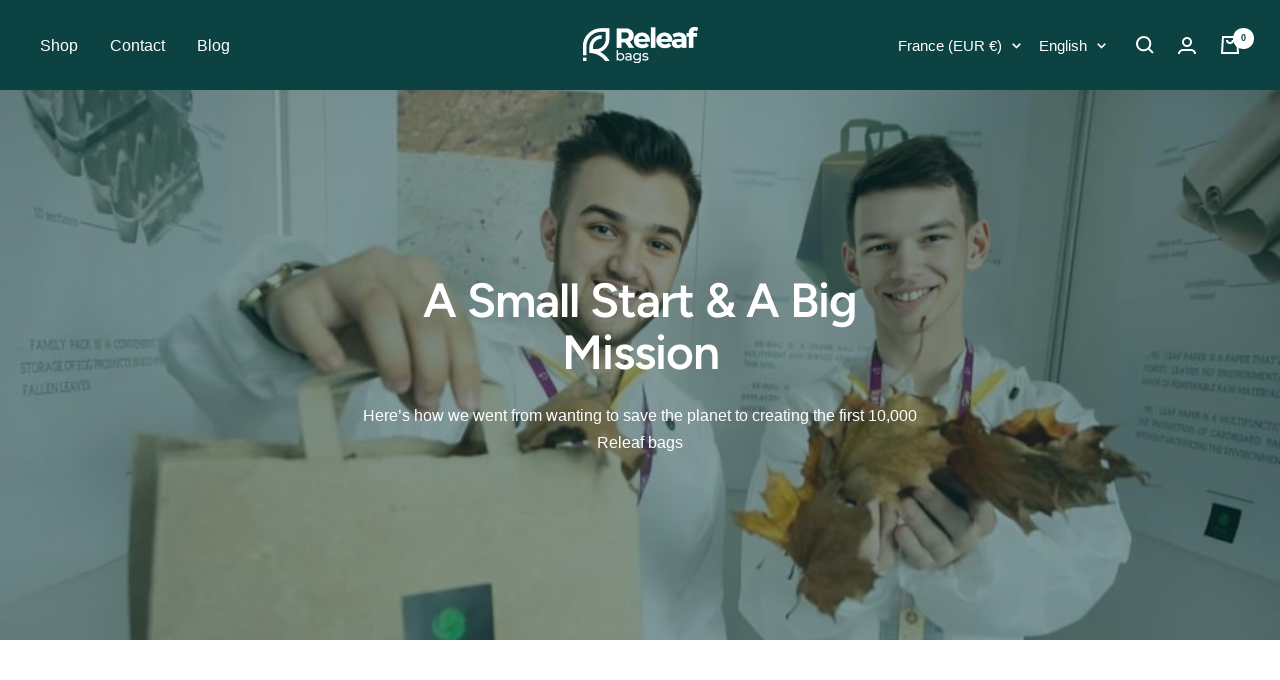

--- FILE ---
content_type: text/html; charset=UTF-8
request_url: https://www.modules4u.biz/shopify/exemptify/js/fix_prices_v1.js.php?shop=releaf-a19b.myshopify.com&country=SK&vat=&off&style=&inc_style=&vat_included_setting=false&hide_from_non_eu&tax_included=true&shop_currency=EUR&actual_currency=EUR&num_currencies=1&customer_exempt=&current_country=FR&
body_size: 185
content:
window.is_EU = false;var ev = new CustomEvent("ExemptifyLoaded");window.ExemptifyTriggerUpdate = function(){};window.customer_ip = "3.134.108.119";document.dispatchEvent(ev);